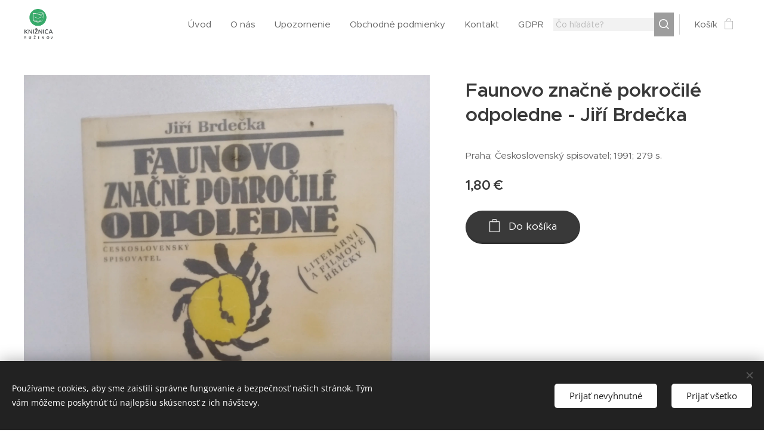

--- FILE ---
content_type: text/html; charset=UTF-8
request_url: https://antikvariatkr.kniznica-ruzinov.sk/p/faunovo-znacne-pokrocile-odpoledne/
body_size: 20375
content:
<!DOCTYPE html>
<html class="no-js" prefix="og: https://ogp.me/ns#" lang="sk">
<head><link rel="preconnect" href="https://duyn491kcolsw.cloudfront.net" crossorigin><link rel="preconnect" href="https://fonts.gstatic.com" crossorigin><meta charset="utf-8"><link rel="icon" href="https://duyn491kcolsw.cloudfront.net/files/2d/2di/2div3h.svg?ph=0b20d069e4" type="image/svg+xml" sizes="any"><link rel="icon" href="https://duyn491kcolsw.cloudfront.net/files/07/07f/07fzq8.svg?ph=0b20d069e4" type="image/svg+xml" sizes="16x16"><link rel="icon" href="https://duyn491kcolsw.cloudfront.net/files/1j/1j3/1j3767.ico?ph=0b20d069e4"><link rel="apple-touch-icon" href="https://duyn491kcolsw.cloudfront.net/files/1j/1j3/1j3767.ico?ph=0b20d069e4"><link rel="icon" href="https://duyn491kcolsw.cloudfront.net/files/1j/1j3/1j3767.ico?ph=0b20d069e4">
    <meta http-equiv="X-UA-Compatible" content="IE=edge">
    <title>Faunovo značně pokročilé odpoledne - Jiří Brdečka :: Antikvariát KNIŽNICE RUŽINOV</title>
    <meta name="viewport" content="width=device-width,initial-scale=1">
    <meta name="msapplication-tap-highlight" content="no">
    
    <link href="https://duyn491kcolsw.cloudfront.net/files/0r/0rk/0rklmm.css?ph=0b20d069e4" media="print" rel="stylesheet">
    <link href="https://duyn491kcolsw.cloudfront.net/files/2e/2e5/2e5qgh.css?ph=0b20d069e4" media="screen and (min-width:100000em)" rel="stylesheet" data-type="cq" disabled>
    <link rel="stylesheet" href="https://duyn491kcolsw.cloudfront.net/files/45/45b/45boco.css?ph=0b20d069e4"><link rel="stylesheet" href="https://duyn491kcolsw.cloudfront.net/files/4e/4er/4ersdq.css?ph=0b20d069e4" media="screen and (min-width:37.5em)"><link rel="stylesheet" href="https://duyn491kcolsw.cloudfront.net/files/2v/2vp/2vpyx8.css?ph=0b20d069e4" data-wnd_color_scheme_file=""><link rel="stylesheet" href="https://duyn491kcolsw.cloudfront.net/files/34/34q/34qmjb.css?ph=0b20d069e4" data-wnd_color_scheme_desktop_file="" media="screen and (min-width:37.5em)" disabled=""><link rel="stylesheet" href="https://duyn491kcolsw.cloudfront.net/files/3v/3vu/3vu1rn.css?ph=0b20d069e4" data-wnd_additive_color_file=""><link rel="stylesheet" href="https://duyn491kcolsw.cloudfront.net/files/4a/4ao/4ao7pp.css?ph=0b20d069e4" data-wnd_typography_file=""><link rel="stylesheet" href="https://duyn491kcolsw.cloudfront.net/files/1x/1xu/1xuc5m.css?ph=0b20d069e4" data-wnd_typography_desktop_file="" media="screen and (min-width:37.5em)" disabled=""><script>(()=>{let e=!1;const t=()=>{if(!e&&window.innerWidth>=600){for(let e=0,t=document.querySelectorAll('head > link[href*="css"][media="screen and (min-width:37.5em)"]');e<t.length;e++)t[e].removeAttribute("disabled");e=!0}};t(),window.addEventListener("resize",t),"container"in document.documentElement.style||fetch(document.querySelector('head > link[data-type="cq"]').getAttribute("href")).then((e=>{e.text().then((e=>{const t=document.createElement("style");document.head.appendChild(t),t.appendChild(document.createTextNode(e)),import("https://duyn491kcolsw.cloudfront.net/client/js.polyfill/container-query-polyfill.modern.js").then((()=>{let e=setInterval((function(){document.body&&(document.body.classList.add("cq-polyfill-loaded"),clearInterval(e))}),100)}))}))}))})()</script>
<link rel="preload stylesheet" href="https://duyn491kcolsw.cloudfront.net/files/2m/2m8/2m8msc.css?ph=0b20d069e4" as="style"><meta name="description" content=""><meta name="keywords" content=""><meta name="generator" content="Webnode 2"><meta name="apple-mobile-web-app-capable" content="no"><meta name="apple-mobile-web-app-status-bar-style" content="black"><meta name="format-detection" content="telephone=no">

<meta property="og:url" content="https://antikvariatkr.kniznica-ruzinov.sk/p/faunovo-znacne-pokrocile-odpoledne/"><meta property="og:title" content="Faunovo značně pokročilé odpoledne - Jiří Brdečka :: Antikvariát KNIŽNICE RUŽINOV"><meta property="og:type" content="article"><meta property="og:site_name" content="Antikvariát KNIŽNICE RUŽINOV"><meta property="og:image" content="https://0b20d069e4.clvaw-cdnwnd.com/706ed4db99502b76f987858a881abdb5/200001925-3a2e83a2e9/700/IMG_20220815_130716.jpg?ph=0b20d069e4"><meta name="robots" content="index,follow"><link rel="canonical" href="https://antikvariatkr.kniznica-ruzinov.sk/p/faunovo-znacne-pokrocile-odpoledne/"><script>window.checkAndChangeSvgColor=function(c){try{var a=document.getElementById(c);if(a){c=[["border","borderColor"],["outline","outlineColor"],["color","color"]];for(var h,b,d,f=[],e=0,m=c.length;e<m;e++)if(h=window.getComputedStyle(a)[c[e][1]].replace(/\s/g,"").match(/^rgb[a]?\(([0-9]{1,3}),([0-9]{1,3}),([0-9]{1,3})/i)){b="";for(var g=1;3>=g;g++)b+=("0"+parseInt(h[g],10).toString(16)).slice(-2);"0"===b.charAt(0)&&(d=parseInt(b.substr(0,2),16),d=Math.max(16,d),b=d.toString(16)+b.slice(-4));f.push(c[e][0]+"="+b)}if(f.length){var k=a.getAttribute("data-src"),l=k+(0>k.indexOf("?")?"?":"&")+f.join("&");a.src!=l&&(a.src=l,a.outerHTML=a.outerHTML)}}}catch(n){}};</script></head>
<body class="l wt-product ac-h ac-s ac-i ac-o ac-n l-narrow l-d-none b-btn-fr b-btn-s-m b-btn-dbb b-btn-bw-1 img-d-n img-t-u img-h-n line-solid b-e-frs lbox-l   wnd-s-b  wnd-fe   wnd-eshop"><noscript>
				<iframe
				 src="https://www.googletagmanager.com/ns.html?id=GTM-542MMSL"
				 height="0"
				 width="0"
				 style="display:none;visibility:hidden"
				 >
				 </iframe>
			</noscript>

<div class="wnd-page l-page cs-gray ac-388e3c ac-normal t-t-fs-s t-t-fw-l t-t-sp t-t-d-n t-s-fs-s t-s-fw-m t-s-sp-n t-s-d-n t-p-fs-s t-p-fw-m t-p-sp-n t-h-fs-m t-h-fw-l t-h-sp-n t-bq-fs-m t-bq-fw-m t-bq-sp-n t-bq-d-q t-btn-fw-l t-nav-fw-l t-pd-fw-s t-nav-tt-n">
    <div class="l-w t cf t-24">
        <div class="l-bg cf">
            <div class="s-bg-l">
                
                
            </div>
        </div>
        <header class="l-h cf">
            <div class="sw cf">
	<div class="sw-c cf"><section data-space="true" class="s s-hn s-hn-default wnd-mt-classic wnd-na-c logo-classic sc-w   wnd-w-wide wnd-nh-m hm-hidden  wnd-nav-sticky menu-default">
	<div class="s-w">
		<div class="s-o">

			<div class="s-bg">
                <div class="s-bg-l">
                    
                    
                </div>
			</div>

			<div class="h-w h-f wnd-fixed">

				<div class="n-l">
					<div class="s-c menu-nav">
						<div class="logo-block">
							<div class="b b-l logo logo-default logo-nb raleway logo-32 b-ls-m wnd-iar-1-1" id="wnd_LogoBlock_683878246" data-wnd_mvc_type="wnd.fe.LogoBlock">
	<div class="b-l-c logo-content">
		<a class="b-l-link logo-link" href="/home/">

			<div class="b-l-image logo-image">
				<div class="b-l-image-w logo-image-cell">
                    <picture><source type="image/webp" srcset="https://0b20d069e4.clvaw-cdnwnd.com/706ed4db99502b76f987858a881abdb5/200000001-41cf041cf1/450/logo%20Kniz%CC%8Cnica%20Ruz%CC%8Cinov.webp?ph=0b20d069e4 425w, https://0b20d069e4.clvaw-cdnwnd.com/706ed4db99502b76f987858a881abdb5/200000001-41cf041cf1/700/logo%20Kniz%CC%8Cnica%20Ruz%CC%8Cinov.webp?ph=0b20d069e4 661w, https://0b20d069e4.clvaw-cdnwnd.com/706ed4db99502b76f987858a881abdb5/200000001-41cf041cf1/logo%20Kniz%CC%8Cnica%20Ruz%CC%8Cinov.webp?ph=0b20d069e4 1437w" sizes="(min-width: 600px) 450px, (min-width: 360px) calc(100vw * 0.8), 100vw" ><img src="https://0b20d069e4.clvaw-cdnwnd.com/706ed4db99502b76f987858a881abdb5/200000000-c0d25c0d26/logo%20Kniz%CC%8Cnica%20Ruz%CC%8Cinov.png?ph=0b20d069e4" alt="" width="1437" height="1521" class="wnd-logo-img" ></picture>
				</div>
			</div>

			

			<div class="b-l-br logo-br"></div>

			<div class="b-l-text logo-text-wrapper">
				<div class="b-l-text-w logo-text">
					<span class="b-l-text-c logo-text-cell"></span>
				</div>
			</div>

		</a>
	</div>
</div>
						</div>

						<div id="menu-slider">
							<div id="menu-block">
								<nav id="menu"><div class="menu-font menu-wrapper">
	<a href="#" class="menu-close" rel="nofollow" title="Close Menu"></a>
	<ul role="menubar" aria-label="Menu" class="level-1">
		<li role="none" class="wnd-homepage">
			<a class="menu-item" role="menuitem" href="/home/"><span class="menu-item-text">Úvod</span></a>
			
		</li><li role="none">
			<a class="menu-item" role="menuitem" href="/o-nas/"><span class="menu-item-text">O nás</span></a>
			
		</li><li role="none">
			<a class="menu-item" role="menuitem" href="/informacie-o-knihach/"><span class="menu-item-text">Upozornenie</span></a>
			
		</li><li role="none">
			<a class="menu-item" role="menuitem" href="/terms-and-conditions/"><span class="menu-item-text">Obchodné podmienky</span></a>
			
		</li><li role="none">
			<a class="menu-item" role="menuitem" href="/kontakt/"><span class="menu-item-text">Kontakt</span></a>
			
		</li><li role="none">
			<a class="menu-item" role="menuitem" href="/privacy-policy/"><span class="menu-item-text">GDPR</span></a>
			
		</li>
	</ul>
	<span class="more-text">Viac</span>
</div></nav>
							</div>
						</div>

						<div class="cart-and-mobile">
							<div class="search">
    <div class="search-app"></div>
</div>
							<div class="cart cf">
	<div class="cart-content">
		<a href="/cart/">
			<div class="cart-content-link">
				<div class="cart-text"><span>Košík</span></div>
				<div class="cart-piece-count" data-count="0" data-wnd_cart_part="count">0</div>
				<div class="cart-piece-text" data-wnd_cart_part="text"></div>
				<div class="cart-price" data-wnd_cart_part="price">0,00 €</div>
			</div>
		</a>
	</div>
</div>

							<div id="menu-mobile">
								<a href="#" id="menu-submit"><span></span>Menu</a>
							</div>
						</div>

					</div>
				</div>

			</div>

		</div>
	</div>
</section></div>
</div>
        </header>
        <main class="l-m cf">
            <div class="sw cf">
	<div class="sw-c cf"><section class="s s-hm s-hm-hidden wnd-h-hidden cf sc-w   hn-default"></section><section data-space="true" class="s s-ed cf sc-w   wnd-w-wide wnd-s-normal wnd-h-auto">
	<div class="s-w cf">
		<div class="s-o s-fs cf">
			<div class="s-bg cf">
                <div class="s-bg-l">
                    
                    
                </div>
			</div>
			<div class="s-c s-fs cf">
				<div class="b-e b-e-d b b-s cf" data-wnd_product_item="200001908" data-wnd_product_data="{&quot;id&quot;:200001908,&quot;name&quot;:&quot;Faunovo zna\u010dn\u011b pokro\u010dil\u00e9 odpoledne - Ji\u0159\u00ed Brde\u010dka&quot;,&quot;image&quot;:[&quot;https:\/\/0b20d069e4.clvaw-cdnwnd.com\/706ed4db99502b76f987858a881abdb5\/200001925-3a2e83a2e9\/450\/IMG_20220815_130716.jpg?ph=0b20d069e4&quot;,&quot;https:\/\/0b20d069e4.clvaw-cdnwnd.com\/706ed4db99502b76f987858a881abdb5\/200001925-3a2e83a2e9\/IMG_20220815_130716.jpg?ph=0b20d069e4&quot;],&quot;detail_url&quot;:&quot;\/p\/faunovo-znacne-pokrocile-odpoledne\/&quot;,&quot;category&quot;:&quot;Beletria pre dospel\u00fdch&quot;,&quot;list_position&quot;:0,&quot;price&quot;:1.8,&quot;comparative_price&quot;:0,&quot;out_of_stock&quot;:false,&quot;availability&quot;:&quot;DO_NOT_SHOW&quot;,&quot;variants&quot;:[],&quot;variants_active&quot;:false}" data-wnd-price-info-template="&lt;span class=&quot;prd-price-info&quot;&gt;&lt;span class=&quot;prd-price-info-c&quot;&gt;{value}&lt;/span&gt;&lt;/span&gt;">
    <form class="cf" action="" method="post" data-wnd_sys_form="add-to-cart">

        <div class="b-e-d-head b-e-d-right">
            <h1 class="b-e-d-title cf"><span class="prd-title">
	<span class="prd-title-c">Faunovo značně pokročilé odpoledne - Jiří Brdečka</span>
</span></h1>
        </div>

        <div class="b-e-d-ribbons cf">
            <span class="prd-label prd-out-of-stock">
	<span class="prd-label-c prd-out-of-stock-c"></span>
</span>
            <span class="prd-label">
	<span class="prd-label-c"></span>
</span>
        </div>

        <div class="b-e-d-gal b-e-d-left">
            <div class="prd-gal cf" id="wnd_ProductGalleryBlock_964326698" data-slideshow="false">
	<div class="prd-gal-c cf">
		<ul class="prd-gal-list cf">
			<li class="prd-gal-photo wnd-orientation-portrait">
				<a class="prd-gal-link litebox" data-litebox-group="gallery" data-litebox-text="" href="https://0b20d069e4.clvaw-cdnwnd.com/706ed4db99502b76f987858a881abdb5/200001925-3a2e83a2e9/IMG_20220815_130716.jpg?ph=0b20d069e4" width="1436" height="1920">
					<div class="prd-gal-img cf">
						<div class="prd-gal-img-pos">
                            <picture><source type="image/webp" srcset="https://0b20d069e4.clvaw-cdnwnd.com/706ed4db99502b76f987858a881abdb5/200001926-c2a23c2a25/450/IMG_20220815_130716.webp?ph=0b20d069e4 337w, https://0b20d069e4.clvaw-cdnwnd.com/706ed4db99502b76f987858a881abdb5/200001926-c2a23c2a25/700/IMG_20220815_130716.webp?ph=0b20d069e4 524w, https://0b20d069e4.clvaw-cdnwnd.com/706ed4db99502b76f987858a881abdb5/200001926-c2a23c2a25/IMG_20220815_130716.webp?ph=0b20d069e4 1436w" sizes="(min-width: 768px) 60vw, 100vw" ><img src="https://0b20d069e4.clvaw-cdnwnd.com/706ed4db99502b76f987858a881abdb5/200001925-3a2e83a2e9/IMG_20220815_130716.jpg?ph=0b20d069e4" alt="" width="1436" height="1920" loading="lazy" ></picture>
						</div>
					</div>
					<div class="prd-gal-title cf"><span></span></div>
				</a>
			</li>
		</ul>
	</div>

	<div class="prd-gal-nav dots cf">
		<div class="prd-gal-nav-arrow-prev prd-gal-nav-arrow">
			<div class="prd-gal-nav-arrow-submit"></div>
		</div>

		<div class="prd-gal-nav-c dots-content cf"></div>

		<div class="prd-gal-nav-arrow-next prd-gal-nav-arrow">
			<div class="prd-gal-nav-arrow-submit"></div>
		</div>
	</div>

	
</div>
        </div>

        <div class="b-e-d-c b-e-d-right">
            <div class="b-text text prd-text">
	<div class="prd-text-c">Praha; Československý spisovatel; 1991; 279 s.</div>
</div>
            
            <div class="b-e-d-price cf">
                <span class="prd-price">
	<span class="prd-price-pref-text wnd-product-prefix-text"></span><span class="prd-price-pref"></span><span class="prd-price-c wnd-product-price">1,80</span><span class="prd-price-suf">&nbsp;€</span><span class="prd-price-suf-text wnd-product-suffix-text"></span>
</span>
                <span class="prd-price prd-price-com wnd-product-comparative-price-area wnd-empty" style="display:none">
	<span class="prd-price-pref"></span><span class="prd-price-c wnd-product-comparative-price-content">0,00</span><span class="prd-price-suf">&nbsp;€</span>
</span>
            </div>
            <div class="b-e-d-price b-e-d-price-info" data-wnd-identifier="wnd-price-info-container">
                
                
                
                
                
            </div>
            <div class="b-e-d-stock b-e-d-stock-info" data-wnd-identifier="wnd-stock-info-container">
                <span class="prd-stock-info" data-wnd-identifier="wnd-stock-info">
    <span class="wt-bold"></span>
</span>
            </div>

            <div class="b-e-d-submit cf">
                <div class="prd-crt b-btn b-btn-3 b-btn-atc b-btn-i-left b-btn-i-atc wnd-fixed cf">
                    <button class="b-btn-l b-btn-fixed" type="submit" name="send" value="wnd_ProductDetailFormBlock_370868849" disabled data-wnd_add_to_cart_button>
                        <span class="b-btn-t">Do košíka</span>
                        <span class="b-btn-a-l">
							<span class="loader"></span>
						</span>
                        <span class="b-btn-a-a">
							<span class="checked"></span>
							Pridané do košíka
						</span>
                        <span class="b-btn-ofs">Vypredané</span>
                    </button>
                </div>
            </div>
        </div>

        <input type="hidden" name="id" value="200001908">

    </form>
</div>
				<div class="ez cf wnd-no-cols">
	<div class="ez-c"><div class="b b-text cf">
	<div class="b-c b-text-c b-s b-s-t60 b-s-b60 b-cs cf"></div>
</div></div>
</div>
			</div>
		</div>
	</div>
</section></div>
</div>
        </main>
        <footer class="l-f cf">
            <div class="sw cf">
	<div class="sw-c cf"><section data-wn-border-element="s-f-border" class="s s-f s-f-edit sc-b   wnd-w-wide wnd-s-high wnd-h-auto">
	<div class="s-w">
		<div class="s-o">
			<div class="s-bg">
                <div class="s-bg-l">
                    
                    
                </div>
			</div>
			<div class="s-f-ez">
				<div class="s-c s-f-border">
					<div>
						<div class="ez cf">
	<div class="ez-c"><div class="cw cf">
	<div class="cw-c cf"><div class="c cf" style="width:16.36%;">
	<div class="c-c cf"><div class="b b-text cf">
	<div class="b-c b-text-c b-s b-s-t60 b-s-b60 b-cs cf"><h2><strong><font><font class="wnd-font-size-120">ANTIKVARIÁT </font><font class="wnd-font-size-70">KNIŽNICE RUŽINOV</font></font><br></strong></h2>


</div>
</div></div>
</div><div class="c cf" style="width:29.72%;">
	<div class="c-c cf"><div class="b b-text cf">
	<div class="b-c b-text-c b-s b-s-t60 b-s-b60 b-cs cf"><p><font><font class="wnd-font-size-110"><strong>Informácie</strong></font></font></p>

<p><a href="/privacy-policy/">Ochrana osobných údajov</a><br>
<a href="/terms-and-conditions/">Obchodné podmienky</a></p><p><a href="/privacy-policy/">GDPR</a></p><p><br></p>
</div>
</div></div>
</div><div class="c cf" style="width:20.92%;">
	<div class="c-c cf"><div class="b b-text cf">
	<div class="b-c b-text-c b-s b-s-t60 b-s-b60 b-cs cf"><p><font><font class="wnd-font-size-110"><strong>Obchod</strong></font></font></p>

<p><a href="/o-nas/">O nás</a><br>
<a href="/kontakt/">Kontaktujte nás</a></p>
</div>
</div></div>
</div><div class="c cf" style="width:33%;">
	<div class="c-c cf"><div class="b b-text cf">
	<div class="b-c b-text-c b-s b-s-t60 b-s-b60 b-cs cf"><p class="wnd-align-right">E-mail: <strong>antikvariatkr@kniznica-ruzinov.sk</strong><br>
Telefónne číslo:&nbsp;<strong>+421 911 011 984<br></strong></p>
</div>
</div></div>
</div></div>
</div></div>
</div>
					</div>
				</div>
			</div>
			<div class="s-c s-f-l-w">
				<div class="s-f-l b-s b-s-t0 b-s-b0">
					<div class="s-f-l-c s-f-l-c-first">
						<div class="s-f-sf">
                            <span class="sf b">
<span class="sf-content sf-c link">Vytvorené službou <a href="https://www.webnode.sk?utm_source=text&amp;utm_medium=footer&amp;utm_campaign=free4&amp;utm_content=wnd2" rel="nofollow noopener" target="_blank">Webnode</a></span>
</span>
                            <span class="sf-cbr link">
    <a href="#" rel="nofollow">Cookies </a>
</span>
                            
                            
                            
						</div>
					</div>
					<div class="s-f-l-c s-f-l-c-last">
						<div class="s-f-lang lang-select cf">
	
</div>
					</div>
                    <div class="s-f-l-c s-f-l-c-currency">
                        <div class="s-f-ccy ccy-select cf">
	
</div>
                    </div>
				</div>
			</div>
		</div>
	</div>
	<div class="s-f-bg-stripe"></div>
</section></div>
</div>
        </footer>
    </div>
    
</div>
<section class="cb cb-dark" id="cookiebar" style="display:none;" id="cookiebar" style="display:none;">
	<div class="cb-bar cb-scrollable">
		<div class="cb-bar-c">
			<div class="cb-bar-text">Používame cookies, aby sme zaistili správne fungovanie a bezpečnosť našich stránok. Tým vám môžeme poskytnúť tú najlepšiu skúsenosť z ich návštevy.</div>
			<div class="cb-bar-buttons">
				<button class="cb-button cb-close-basic" data-action="accept-necessary">
					<span class="cb-button-content">Prijať nevyhnutné</span>
				</button>
				<button class="cb-button cb-close-basic" data-action="accept-all">
					<span class="cb-button-content">Prijať všetko</span>
				</button>
				
			</div>
		</div>
        <div class="cb-close cb-close-basic" data-action="accept-necessary"></div>
	</div>

	<div class="cb-popup cb-light close">
		<div class="cb-popup-c">
			<div class="cb-popup-head">
				<h3 class="cb-popup-title">Pokročilé nastavenia</h3>
				<p class="cb-popup-text">Tu môžete upraviť svoje preferencie ohľadom cookies. Nasledujúce kategórie môžete povoliť či zakázať a svoj výber uložiť.</p>
			</div>
			<div class="cb-popup-options cb-scrollable">
				<div class="cb-option">
					<input class="cb-option-input" type="checkbox" id="necessary" name="necessary" readonly="readonly" disabled="disabled" checked="checked">
                    <div class="cb-option-checkbox"></div>
                    <label class="cb-option-label" for="necessary">Nevyhnutné krátkodobé cookies</label>
					<div class="cb-option-text">Bez nevyhnutných cookies sa neobíde správne a bezpečné fungovanie našich stránok a registračný proces na nich.</div>
				</div><div class="cb-option">
					<input class="cb-option-input" type="checkbox" id="functional" name="functional">
                    <div class="cb-option-checkbox"></div>
                    <label class="cb-option-label" for="functional">Funkčné cookies</label>
					<div class="cb-option-text">Funkčné cookies ukladajú vaše preferencie a prispôsobia podľa nich naše stránky.</div>
				</div><div class="cb-option">
					<input class="cb-option-input" type="checkbox" id="performance" name="performance">
                    <div class="cb-option-checkbox"></div>
                    <label class="cb-option-label" for="performance">Výkonnostné cookies</label>
					<div class="cb-option-text">Výkonnostné cookies monitorujú výkon našich stránok.</div>
				</div><div class="cb-option">
					<input class="cb-option-input" type="checkbox" id="marketing" name="marketing">
                    <div class="cb-option-checkbox"></div>
                    <label class="cb-option-label" for="marketing">Marketingové cookies</label>
					<div class="cb-option-text">Vďaka marketingovým cookies môžeme merať a analyzovať výkon nášho webu.</div>
				</div>
			</div>
			<div class="cb-popup-footer">
				<button class="cb-button cb-save-popup" data-action="advanced-save">
					<span class="cb-button-content">Uložiť</span>
				</button>
			</div>
			<div class="cb-close cb-close-popup" data-action="close"></div>
		</div>
	</div>
</section>

<script src="https://duyn491kcolsw.cloudfront.net/files/3n/3no/3nov38.js?ph=0b20d069e4" crossorigin="anonymous" type="module"></script><script>document.querySelector(".wnd-fe")&&[...document.querySelectorAll(".c")].forEach((e=>{const t=e.querySelector(".b-text:only-child");t&&""===t.querySelector(".b-text-c").innerText&&e.classList.add("column-empty")}))</script>


<script src="https://duyn491kcolsw.cloudfront.net/client.fe/js.compiled/lang.sk.2097.js?ph=0b20d069e4" crossorigin="anonymous"></script><script src="https://duyn491kcolsw.cloudfront.net/client.fe/js.compiled/compiled.multi.2-2203.js?ph=0b20d069e4" crossorigin="anonymous"></script><script>var wnd = wnd || {};wnd.$data = {"image_content_items":{"wnd_ThumbnailBlock_1":{"id":"wnd_ThumbnailBlock_1","type":"wnd.pc.ThumbnailBlock"},"wnd_HeaderSection_header_main_338606306":{"id":"wnd_HeaderSection_header_main_338606306","type":"wnd.pc.HeaderSection"},"wnd_ImageBlock_386666593":{"id":"wnd_ImageBlock_386666593","type":"wnd.pc.ImageBlock"},"wnd_Section_eshop_product_detail_832038420":{"id":"wnd_Section_eshop_product_detail_832038420","type":"wnd.pc.Section"},"wnd_ProductGalleryBlock_964326698":{"id":"wnd_ProductGalleryBlock_964326698","type":"wnd.pc.ProductGalleryBlock"},"wnd_ProductPhotoImageBlock_122132265":{"id":"wnd_ProductPhotoImageBlock_122132265","type":"wnd.pc.ProductPhotoImageBlock"},"wnd_LogoBlock_683878246":{"id":"wnd_LogoBlock_683878246","type":"wnd.pc.LogoBlock"},"wnd_FooterSection_footer_297345129":{"id":"wnd_FooterSection_footer_297345129","type":"wnd.pc.FooterSection"}},"svg_content_items":{"wnd_ImageBlock_386666593":{"id":"wnd_ImageBlock_386666593","type":"wnd.pc.ImageBlock"},"wnd_LogoBlock_683878246":{"id":"wnd_LogoBlock_683878246","type":"wnd.pc.LogoBlock"}},"content_items":[],"eshopSettings":{"ESHOP_SETTINGS_DISPLAY_PRICE_WITHOUT_VAT":false,"ESHOP_SETTINGS_DISPLAY_ADDITIONAL_VAT":false,"ESHOP_SETTINGS_DISPLAY_SHIPPING_COST":false},"project_info":{"isMultilanguage":false,"isMulticurrency":false,"eshop_tax_enabled":"0","country_code":"sk","contact_state":null,"eshop_tax_type":"VAT","eshop_discounts":true,"graphQLURL":"https:\/\/antikvariatkr.kniznica-ruzinov.sk\/servers\/graphql\/","iubendaSettings":{"cookieBarCode":"","cookiePolicyCode":"","privacyPolicyCode":"","termsAndConditionsCode":""}}};</script><script>wnd.$system = {"fileSystemType":"aws_s3","localFilesPath":"https:\/\/antikvariatkr.kniznica-ruzinov.sk\/_files\/","awsS3FilesPath":"https:\/\/0b20d069e4.clvaw-cdnwnd.com\/706ed4db99502b76f987858a881abdb5\/","staticFiles":"https:\/\/duyn491kcolsw.cloudfront.net\/files","isCms":false,"staticCDNServers":["https:\/\/duyn491kcolsw.cloudfront.net\/"],"fileUploadAllowExtension":["jpg","jpeg","jfif","png","gif","bmp","ico","svg","webp","tiff","pdf","doc","docx","ppt","pptx","pps","ppsx","odt","xls","xlsx","txt","rtf","mp3","wma","wav","ogg","amr","flac","m4a","3gp","avi","wmv","mov","mpg","mkv","mp4","mpeg","m4v","swf","gpx","stl","csv","xml","txt","dxf","dwg","iges","igs","step","stp"],"maxUserFormFileLimit":4194304,"frontendLanguage":"sk","backendLanguage":"sk","frontendLanguageId":"1","page":{"id":50000003,"identifier":"p","template":{"id":200000211,"styles":{"typography":"t-24_new","scheme":"cs-gray","additiveColor":"ac-388e3c ac-normal","acHeadings":true,"acSubheadings":true,"acIcons":true,"acOthers":true,"acMenu":true,"imageStyle":"img-d-n","imageHover":"img-h-n","imageTitle":"img-t-u","buttonStyle":"b-btn-fr","buttonSize":"b-btn-s-m","buttonDecoration":"b-btn-dbb","buttonBorders":"b-btn-bw-1","lineStyle":"line-solid","eshopGridItemStyle":"b-e-frs","formStyle":"rounded","menuType":"wnd-mt-classic","menuStyle":"menu-default","lightboxStyle":"lbox-l","columnSpaces":"","sectionWidth":"wnd-w-wider","sectionSpace":"wnd-s-normal","layoutType":"l-narrow","layoutDecoration":"l-d-none","background":{"default":null},"backgroundSettings":{"default":""},"buttonWeight":"t-btn-fw-l","productWeight":"t-pd-fw-s","menuWeight":"t-nav-fw-l","headerType":"default","searchStyle":"wnd-s-b","headerBarStyle":"","typoTitleSizes":"t-t-fs-s","typoTitleWeights":"t-t-fw-l","typoTitleSpacings":"t-t-sp","typoTitleDecorations":"t-t-d-n","typoHeadingSizes":"t-h-fs-m","typoHeadingWeights":"t-h-fw-l","typoHeadingSpacings":"t-h-sp-n","typoSubtitleSizes":"t-s-fs-s","typoSubtitleWeights":"t-s-fw-m","typoSubtitleSpacings":"t-s-sp-n","typoSubtitleDecorations":"t-s-d-n","typoParagraphSizes":"t-p-fs-s","typoParagraphWeights":"t-p-fw-m","typoParagraphSpacings":"t-p-sp-n","typoBlockquoteSizes":"t-bq-fs-m","typoBlockquoteWeights":"t-bq-fw-m","typoBlockquoteSpacings":"t-bq-sp-n","typoBlockquoteDecorations":"t-bq-d-q","menuTextTransform":"t-nav-tt-n"}},"layout":"product_detail","name":"Faunovo zna\u010dn\u011b pokro\u010dil\u00e9 odpoledne - Ji\u0159\u00ed Brde\u010dka","html_title":null,"language":"sk","langId":1,"isHomepage":false,"meta_description":null,"meta_keywords":null,"header_code":null,"footer_code":null,"styles":null,"countFormsEntries":[]},"listingsPrefix":"\/l\/","productPrefix":"\/p\/","cartPrefix":"\/cart\/","checkoutPrefix":"\/checkout\/","searchPrefix":"\/search\/","isCheckout":false,"isEshop":true,"hasBlog":false,"isProductDetail":true,"isListingDetail":false,"listing_page":[],"hasEshopAnalytics":false,"gTagId":null,"gAdsId":null,"format":{"be":{"DATE_TIME":{"mask":"%d.%m.%Y %H:%M","regexp":"^(((0?[1-9]|[1,2][0-9]|3[0,1])\\.(0?[1-9]|1[0-2])\\.[0-9]{1,4})(( [0-1][0-9]| 2[0-3]):[0-5][0-9])?|(([0-9]{4}(0[1-9]|1[0-2])(0[1-9]|[1,2][0-9]|3[0,1])(0[0-9]|1[0-9]|2[0-3])[0-5][0-9][0-5][0-9])))?$"},"DATE":{"mask":"%d.%m.%Y","regexp":"^((0?[1-9]|[1,2][0-9]|3[0,1])\\.(0?[1-9]|1[0-2])\\.[0-9]{1,4})$"},"CURRENCY":{"mask":{"point":",","thousands":" ","decimals":2,"mask":"%s","zerofill":true}}},"fe":{"DATE_TIME":{"mask":"%d.%m.%Y %H:%M","regexp":"^(((0?[1-9]|[1,2][0-9]|3[0,1])\\.(0?[1-9]|1[0-2])\\.[0-9]{1,4})(( [0-1][0-9]| 2[0-3]):[0-5][0-9])?|(([0-9]{4}(0[1-9]|1[0-2])(0[1-9]|[1,2][0-9]|3[0,1])(0[0-9]|1[0-9]|2[0-3])[0-5][0-9][0-5][0-9])))?$"},"DATE":{"mask":"%d.%m.%Y","regexp":"^((0?[1-9]|[1,2][0-9]|3[0,1])\\.(0?[1-9]|1[0-2])\\.[0-9]{1,4})$"},"CURRENCY":{"mask":{"point":",","thousands":" ","decimals":2,"mask":"%s","zerofill":true}}}},"e_product":{"id":200496239,"workingId":200001908,"name":"Faunovo zna\u010dn\u011b pokro\u010dil\u00e9 odpoledne - Ji\u0159\u00ed Brde\u010dka","identifier":"faunovo-znacne-pokrocile-odpoledne","meta_description":null,"meta_keywords":null,"html_title":null,"styles":null,"content_items":{"wnd_PerexBlock_1":{"type":"wnd.pc.PerexBlock","id":"wnd_PerexBlock_1","context":"page","text":""},"wnd_ThumbnailBlock_1":{"type":"wnd.pc.ThumbnailBlock","id":"wnd_ThumbnailBlock_1","context":"page","style":{"background":{"default":{"default":"wnd-background-image"}},"backgroundSettings":{"default":{"default":{"id":200001925,"src":"200001925-3a2e83a2e9\/IMG_20220815_130716.jpg","dataType":"filesystem_files","width":"1436","height":"1920","mediaType":"myImages","mime":"image\/jpeg","alternatives":{"image\/webp":{"id":200001926,"src":"200001926-c2a23c2a25\/IMG_20220815_130716.webp","dataType":"filesystem_files","width":"1436","height":"1920","mime":"image\/webp"}}}}}},"refs":{"filesystem_files":[{"filesystem_files.id":200001925}]}},"wnd_HeaderSection_header_main_338606306":{"type":"wnd.pc.HeaderSection","contentIdentifier":"header_main","id":"wnd_HeaderSection_header_main_338606306","context":"page","content":{"default":[],"editzone":["wnd_EditZone_70748195"],"no_claim":[],"one_claim":["wnd_StyledInlineTextBlock_672143168"],"one_claim_button":["wnd_StyledInlineTextBlock_672143168","wnd_ButtonBlock_504949188"],"one_claim_box":["wnd_StyledInlineTextBlock_672143168"],"one_claim_button_box":["wnd_StyledInlineTextBlock_672143168","wnd_ButtonBlock_504949188"],"button":["wnd_ButtonBlock_504949188"],"button_box":["wnd_ButtonBlock_504949188"],"two_claims":["wnd_StyledInlineTextBlock_672143168","wnd_StyledInlineTextBlock_200659134"],"two_claims_button":["wnd_StyledInlineTextBlock_672143168","wnd_StyledInlineTextBlock_200659134","wnd_ButtonBlock_504949188"],"two_claims_box":["wnd_StyledInlineTextBlock_672143168","wnd_StyledInlineTextBlock_200659134"],"two_claims_button_box":["wnd_StyledInlineTextBlock_672143168","wnd_StyledInlineTextBlock_200659134","wnd_ButtonBlock_504949188"],"three_claims":["wnd_StyledInlineTextBlock_672143168","wnd_StyledInlineTextBlock_200659134","wnd_StyledInlineTextBlock_155029440"],"three_claims_button":["wnd_StyledInlineTextBlock_672143168","wnd_StyledInlineTextBlock_200659134","wnd_StyledInlineTextBlock_155029440","wnd_ButtonBlock_504949188"],"three_claims_box":["wnd_StyledInlineTextBlock_672143168","wnd_StyledInlineTextBlock_200659134","wnd_StyledInlineTextBlock_155029440"],"three_claims_button_box":["wnd_StyledInlineTextBlock_672143168","wnd_StyledInlineTextBlock_200659134","wnd_StyledInlineTextBlock_155029440","wnd_ButtonBlock_504949188"]},"contentMap":{"wnd.pc.EditZone":{"header-content":"wnd_EditZone_70748195"},"wnd.pc.StyledInlineTextBlock":{"big-claim":"wnd_StyledInlineTextBlock_672143168","small-claim":"wnd_StyledInlineTextBlock_200659134","quote-claim":"wnd_StyledInlineTextBlock_155029440"},"wnd.pc.ButtonBlock":{"header-main-button":"wnd_ButtonBlock_504949188"}},"style":{"sectionColor":{"default":"sc-w"},"sectionWidth":{"default":"wnd-w-wide"},"sectionSpace":{"default":"wnd-s-normal"},"sectionHeight":{"default":"wnd-h-70"},"sectionPosition":{"default":"wnd-p-cc"}},"variant":{"default":"default"}},"wnd_EditZone_70748195":{"type":"wnd.pc.EditZone","id":"wnd_EditZone_70748195","context":"page","content":["wnd_ContentZoneColWrapper_813271312"]},"wnd_ContentZoneColWrapper_813271312":{"type":"wnd.pc.ContentZoneColWrapper","id":"wnd_ContentZoneColWrapper_813271312","context":"page","content":["wnd_ContentZoneCol_331614084","wnd_ContentZoneCol_184227197"],"widthPercentage":0.081},"wnd_ContentZoneCol_331614084":{"type":"wnd.pc.ContentZoneCol","id":"wnd_ContentZoneCol_331614084","context":"page","content":["wnd_ImageBlock_386666593"],"style":{"width":48.461}},"wnd_ImageBlock_386666593":{"type":"wnd.pc.ImageBlock","id":"wnd_ImageBlock_386666593","context":"page","variant":"default","description":"","link":"","style":{"paddingBottom":69.11,"margin":{"left":0,"right":0},"float":"","clear":"none","width":50},"shape":"img-s-n","image":{"id":"2z4jf3","dataType":"static_server","style":{"left":0,"top":0,"width":100,"height":100,"position":"absolute"},"ratio":{"horizontal":2,"vertical":2},"size":{"width":900,"height":622},"src":"\/2z\/2z4\/2z4jf3.jpg","mime":"image\/jpeg","alternatives":[]}},"wnd_ContentZoneCol_184227197":{"type":"wnd.pc.ContentZoneCol","id":"wnd_ContentZoneCol_184227197","context":"page","content":["wnd_TextBlock_96563784","wnd_ButtonBlock_176244254"],"style":{"width":51.539}},"wnd_TextBlock_96563784":{"type":"wnd.pc.TextBlock","id":"wnd_TextBlock_96563784","context":"page","code":"\u003Ch1\u003E\u003Cstrong\u003ED\u00f4le\u017eit\u00fd nadpis\u003C\/strong\u003E\u003C\/h1\u003E\n\n\u003Ch3\u003ESem vlo\u017e\u00edte v\u00e1\u0161 podnadpis\u003C\/h3\u003E\n\n\u003Cp\u003EV\u00e1\u0161 text za\u010d\u00edna pr\u00e1ve tu. Kliknite sem a m\u00f4\u017eete za\u010da\u0165 p\u00edsa\u0165.\u0026nbsp;Labore et dolore magnam aliquam quaerat voluptatem ut enim ad minima veniam quis nostrum exercitationem ullam corporis suscipit laboriosam nisi ut aliquid ex ea commodi consequatur quis autem vel eum iure reprehenderit qui in ea.\u003C\/p\u003E\n"},"wnd_ButtonBlock_176244254":{"type":"wnd.pc.ButtonBlock","id":"wnd_ButtonBlock_176244254","context":"page","code":"Kontaktujte n\u00e1s","link":"\/","open_in_new_window":0,"style":{"class":"","cssClasses":{"color":"b-btn-3","align":"wnd-align-left"}}},"wnd_StyledInlineTextBlock_672143168":{"type":"wnd.pc.StyledInlineTextBlock","id":"wnd_StyledInlineTextBlock_672143168","context":"page","code":"\u003Cstrong\u003ED\u00f4le\u017eit\u00fd nadpis\u003C\/strong\u003E","style":{"class":"","cssClasses":{"color":"claim-default claim-nb","fontSize":"","fontFamily":"fira-sans","size":"claim-72"}}},"wnd_StyledInlineTextBlock_200659134":{"type":"wnd.pc.StyledInlineTextBlock","id":"wnd_StyledInlineTextBlock_200659134","context":"page","code":"Sem vlo\u017ete podnadpis","style":{"class":"","cssClasses":{"color":"claim-beside claim-nb","fontSize":"","fontFamily":"pt-serif","size":"claim-26"}}},"wnd_StyledInlineTextBlock_155029440":{"type":"wnd.pc.StyledInlineTextBlock","id":"wnd_StyledInlineTextBlock_155029440","context":"page","code":"\u003Cem\u003E\u201dTu nap\u00ed\u0161te slogan\u201c\u003C\/em\u003E","style":{"class":"","cssClasses":{"color":"claim-default claim-nb","fontSize":"","fontFamily":"cormorant","size":"claim-46"}}},"wnd_ButtonBlock_504949188":{"type":"wnd.pc.ButtonBlock","id":"wnd_ButtonBlock_504949188","context":"page","code":"Kliknite tu","link":"","open_in_new_window":0,"style":{"class":"","cssClasses":{"color":"b-btn-3"}}},"wnd_Section_eshop_product_detail_832038420":{"type":"wnd.pc.Section","contentIdentifier":"eshop_product_detail","id":"wnd_Section_eshop_product_detail_832038420","context":"page","content":{"default":["wnd_EditZone_517537538","wnd_ProductDetailFormBlock_370868849"],"default_box":["wnd_EditZone_517537538","wnd_ProductDetailFormBlock_370868849"]},"contentMap":{"wnd.pc.EditZone":{"master-01":"wnd_EditZone_517537538"},"wnd.pc.ProductDetailFormBlock":{"product-01":"wnd_ProductDetailFormBlock_370868849"}},"style":{"sectionColor":{"default":"sc-w"},"sectionWidth":{"default":"wnd-w-wide"},"sectionSpace":{"default":"wnd-s-normal"},"sectionHeight":{"default":"wnd-h-auto"},"sectionPosition":{"default":"wnd-p-cc"}},"variant":{"default":"default"}},"wnd_ProductDetailFormBlock_370868849":{"type":"wnd.pc.ProductDetailFormBlock","id":"wnd_ProductDetailFormBlock_370868849","context":"page","contentMap":{"wnd.pc.ProductSubmitBlock":{"submit":"wnd_ProductSubmitBlock_138141068"},"wnd.pc.ProductTitleBlock":{"name":"wnd_ProductTitleBlock_834570421"},"wnd.pc.ProductDescriptionBlock":{"description":"wnd_ProductDescriptionBlock_531227675"},"wnd.pc.ProductPriceBlock":{"price":"wnd_ProductPriceBlock_837712325"},"wnd.pc.ProductComparativePriceBlock":{"comparative-price":"wnd_ProductComparativePriceBlock_479503177"},"wnd.pc.ProductRibbonBlock":{"ribbon":"wnd_ProductRibbonBlock_941858898"},"wnd.pc.ProductOutOfStockBlock":{"out-of-stock":"wnd_ProductOutOfStockBlock_735503990"},"wnd.pc.ProductGalleryBlock":{"productgallery":"wnd_ProductGalleryBlock_964326698"},"wnd.pc.ProductVariantsBlock":{"variants":"wnd_ProductVariantsBlock_551049236"}},"action":{"type":"message","message":"","target":""},"email":"","content":{"default":["wnd_ProductSubmitBlock_138141068","wnd_ProductTitleBlock_834570421","wnd_ProductDescriptionBlock_531227675","wnd_ProductPriceBlock_837712325","wnd_ProductComparativePriceBlock_479503177","wnd_ProductRibbonBlock_941858898","wnd_ProductOutOfStockBlock_735503990","wnd_ProductGalleryBlock_964326698","wnd_ProductVariantsBlock_551049236"],"rounded":["wnd_ProductSubmitBlock_138141068","wnd_ProductTitleBlock_834570421","wnd_ProductDescriptionBlock_531227675","wnd_ProductPriceBlock_837712325","wnd_ProductComparativePriceBlock_479503177","wnd_ProductRibbonBlock_941858898","wnd_ProductOutOfStockBlock_735503990","wnd_ProductGalleryBlock_964326698","wnd_ProductVariantsBlock_551049236"],"space":["wnd_ProductSubmitBlock_138141068","wnd_ProductTitleBlock_834570421","wnd_ProductDescriptionBlock_531227675","wnd_ProductPriceBlock_837712325","wnd_ProductComparativePriceBlock_479503177","wnd_ProductRibbonBlock_941858898","wnd_ProductOutOfStockBlock_735503990","wnd_ProductGalleryBlock_964326698","wnd_ProductVariantsBlock_551049236"],"light":["wnd_ProductSubmitBlock_138141068","wnd_ProductTitleBlock_834570421","wnd_ProductDescriptionBlock_531227675","wnd_ProductPriceBlock_837712325","wnd_ProductComparativePriceBlock_479503177","wnd_ProductRibbonBlock_941858898","wnd_ProductOutOfStockBlock_735503990","wnd_ProductGalleryBlock_964326698","wnd_ProductVariantsBlock_551049236"]}},"wnd_ProductSubmitBlock_138141068":{"type":"wnd.pc.ProductSubmitBlock","id":"wnd_ProductSubmitBlock_138141068","context":"page","style":{"class":""},"code":"PRIDA\u0164 DO KO\u0160\u00cdKA"},"wnd_ProductTitleBlock_834570421":{"type":"wnd.pc.ProductTitleBlock","id":"wnd_ProductTitleBlock_834570421","context":"page","refDataType":"e_product","refDataKey":"e_product.name"},"wnd_ProductDescriptionBlock_531227675":{"type":"wnd.pc.ProductDescriptionBlock","id":"wnd_ProductDescriptionBlock_531227675","context":"page","refDataType":"e_product","refDataKey":"e_product.description"},"wnd_ProductPriceBlock_837712325":{"type":"wnd.pc.ProductPriceBlock","id":"wnd_ProductPriceBlock_837712325","context":"page","refDataType":"e_product","refDataKey":"e_product.price"},"wnd_ProductComparativePriceBlock_479503177":{"type":"wnd.pc.ProductComparativePriceBlock","id":"wnd_ProductComparativePriceBlock_479503177","context":"page","refDataType":"e_product","refDataKey":"e_product.sale_price"},"wnd_ProductRibbonBlock_941858898":{"type":"wnd.pc.ProductRibbonBlock","id":"wnd_ProductRibbonBlock_941858898","context":"page","refDataType":"e_product","refDataKey":"e_product.ribbon"},"wnd_ProductOutOfStockBlock_735503990":{"type":"wnd.pc.ProductOutOfStockBlock","id":"wnd_ProductOutOfStockBlock_735503990","context":"page","refDataType":"e_product","refDataKey":"e_product.out_of_stock"},"wnd_ProductGalleryBlock_964326698":{"type":"wnd.pc.ProductGalleryBlock","id":"wnd_ProductGalleryBlock_964326698","context":"page","content":["wnd_ProductPhotoImageBlock_122132265"],"variant":"default","limit":20},"wnd_ProductVariantsBlock_551049236":{"type":"wnd.pc.ProductVariantsBlock","id":"wnd_ProductVariantsBlock_551049236","context":"page","content":[]},"wnd_ProductPhotoImageBlock_122132265":{"type":"wnd.pc.ProductPhotoImageBlock","id":"wnd_ProductPhotoImageBlock_122132265","context":"page","description":"","image":{"id":200001925,"src":"200001925-3a2e83a2e9\/IMG_20220815_130716.jpg","dataType":"filesystem_files","width":"1436","height":"1920","mime":"image\/jpeg","alternatives":{"image\/webp":{"id":200001926,"src":"200001926-c2a23c2a25\/IMG_20220815_130716.webp","dataType":"filesystem_files","width":"1436","height":"1920","mime":"image\/webp"}}},"refs":{"filesystem_files":[{"filesystem_files.id":200001925}]}}},"localised_content_items":{"wnd_SectionWrapper_1_main":{"type":"wnd.pc.SectionWrapper","id":"wnd_SectionWrapper_1_main","context":"localised","content":["wnd_HeaderSection_header_main_338606306","wnd_Section_eshop_product_detail_832038420"]},"wnd_EditZone_517537538":{"type":"wnd.pc.EditZone","id":"wnd_EditZone_517537538","context":"localised","content":["wnd_TextBlock_485975967"]},"wnd_TextBlock_485975967":{"type":"wnd.pc.TextBlock","id":"wnd_TextBlock_485975967","context":"localised","code":""}}},"listing_item":null,"feReleasedFeatures":{"dualCurrency":false,"HeurekaSatisfactionSurvey":true,"productAvailability":true},"labels":{"dualCurrency.fixedRate":"","invoicesGenerator.W2EshopInvoice.alreadyPayed":"Nepla\u0165te! - Uhraden\u00e9","invoicesGenerator.W2EshopInvoice.amount":"Mno\u017estvo:","invoicesGenerator.W2EshopInvoice.contactInfo":"Kontaktn\u00e9 inform\u00e1cie:","invoicesGenerator.W2EshopInvoice.couponCode":"K\u00f3d kup\u00f3nu:","invoicesGenerator.W2EshopInvoice.customer":"Z\u00e1kazn\u00edk:","invoicesGenerator.W2EshopInvoice.dateOfIssue":"D\u00e1tum vystavenia:","invoicesGenerator.W2EshopInvoice.dateOfTaxableSupply":"D\u00e1tum uskuto\u010dnenia plnenia","invoicesGenerator.W2EshopInvoice.dic":"I\u010c DPH:","invoicesGenerator.W2EshopInvoice.discount":"Z\u013eava","invoicesGenerator.W2EshopInvoice.dueDate":"D\u00e1tum splatnosti:","invoicesGenerator.W2EshopInvoice.email":"E-mail:","invoicesGenerator.W2EshopInvoice.filenamePrefix":"Fakt\u00fara-","invoicesGenerator.W2EshopInvoice.fiscalCode":"Da\u0148ov\u00fd k\u00f3d:","invoicesGenerator.W2EshopInvoice.freeShipping":"Doprava zdarma","invoicesGenerator.W2EshopInvoice.ic":"I\u010cO:","invoicesGenerator.W2EshopInvoice.invoiceNo":"\u010c\u00edslo fakt\u00fary","invoicesGenerator.W2EshopInvoice.invoiceNoTaxed":"Fakt\u00fara - Da\u0148ov\u00fd doklad \u010d\u00edslo","invoicesGenerator.W2EshopInvoice.notVatPayers":"Nie som platite\u013e DPH","invoicesGenerator.W2EshopInvoice.orderNo":"\u010c\u00edslo objedn\u00e1vky:","invoicesGenerator.W2EshopInvoice.paymentPrice":"Cena platobnej met\u00f3dy:","invoicesGenerator.W2EshopInvoice.pec":"PEC:","invoicesGenerator.W2EshopInvoice.phone":"Telef\u00f3n:","invoicesGenerator.W2EshopInvoice.priceExTax":"Cena bez dane:","invoicesGenerator.W2EshopInvoice.priceIncludingTax":"Cena vr\u00e1tane dane:","invoicesGenerator.W2EshopInvoice.product":"Produkt:","invoicesGenerator.W2EshopInvoice.productNr":"\u010c\u00edslo produktu:","invoicesGenerator.W2EshopInvoice.recipientCode":"K\u00f3d pr\u00edjemcu:","invoicesGenerator.W2EshopInvoice.shippingAddress":"Doru\u010dovacia adresa:","invoicesGenerator.W2EshopInvoice.shippingPrice":"Cena dopravy:","invoicesGenerator.W2EshopInvoice.subtotal":"Medzis\u00fa\u010det:","invoicesGenerator.W2EshopInvoice.sum":"Celkov\u00e1 cena:","invoicesGenerator.W2EshopInvoice.supplier":"Dod\u00e1vate\u013e","invoicesGenerator.W2EshopInvoice.tax":"Da\u0148:","invoicesGenerator.W2EshopInvoice.total":"Celkom:","invoicesGenerator.W2EshopInvoice.web":"Web:","wnd.errorBandwidthStorage.description":"Ospravedl\u0148ujeme sa za pr\u00edpadn\u00e9 komplik\u00e1cie. Ak ste majite\u013eom t\u00fdchto str\u00e1nok a chcete ich znovu sprev\u00e1dzkova\u0165, prihl\u00e1ste sa pros\u00edm do svojho \u00fa\u010dtu.","wnd.errorBandwidthStorage.heading":"Tento web je do\u010dasne nedostupn\u00fd (alebo vo v\u00fdstavbe)","wnd.es.CheckoutShippingService.correiosDeliveryWithSpecialConditions":"CEP de destino est\u00e1 sujeito a condi\u00e7\u00f5es especiais de entrega pela ECT e ser\u00e1 realizada com o acr\u00e9scimo de at\u00e9 7 (sete) dias \u00fateis ao prazo regular.","wnd.es.CheckoutShippingService.correiosWithoutHomeDelivery":"CEP de destino est\u00e1 temporariamente sem entrega domiciliar. A entrega ser\u00e1 efetuada na ag\u00eancia indicada no Aviso de Chegada que ser\u00e1 entregue no endere\u00e7o do destinat\u00e1rio","wnd.es.ProductEdit.unit.cm":"cm","wnd.es.ProductEdit.unit.floz":"fl oz","wnd.es.ProductEdit.unit.ft":"ft","wnd.es.ProductEdit.unit.ft2":"ft\u00b2","wnd.es.ProductEdit.unit.g":"g","wnd.es.ProductEdit.unit.gal":"gal","wnd.es.ProductEdit.unit.in":"in","wnd.es.ProductEdit.unit.inventoryQuantity":"ks","wnd.es.ProductEdit.unit.inventorySize":"cm","wnd.es.ProductEdit.unit.inventorySize.cm":"cm","wnd.es.ProductEdit.unit.inventorySize.inch":"inch","wnd.es.ProductEdit.unit.inventoryWeight":"kg","wnd.es.ProductEdit.unit.inventoryWeight.kg":"kg","wnd.es.ProductEdit.unit.inventoryWeight.lb":"lb","wnd.es.ProductEdit.unit.l":"l","wnd.es.ProductEdit.unit.m":"m","wnd.es.ProductEdit.unit.m2":"m\u00b2","wnd.es.ProductEdit.unit.m3":"m\u00b3","wnd.es.ProductEdit.unit.mg":"mg","wnd.es.ProductEdit.unit.ml":"ml","wnd.es.ProductEdit.unit.mm":"mm","wnd.es.ProductEdit.unit.oz":"oz","wnd.es.ProductEdit.unit.pcs":"ks","wnd.es.ProductEdit.unit.pt":"pt","wnd.es.ProductEdit.unit.qt":"qt","wnd.es.ProductEdit.unit.yd":"yd","wnd.es.ProductList.inventory.outOfStock":"Vypredan\u00e9","wnd.fe.CheckoutFi.creditCard":"Platba kartou","wnd.fe.CheckoutSelectMethodKlarnaPlaygroundItem":"{name} testovac\u00ed \u00fa\u010det","wnd.fe.CheckoutSelectMethodZasilkovnaItem.change":"Zmeni\u0165 v\u00fddajn\u00e9 miesto","wnd.fe.CheckoutSelectMethodZasilkovnaItem.choose":"Vyberte si v\u00fddajn\u00e9 miesto","wnd.fe.CheckoutSelectMethodZasilkovnaItem.error":"Vyberte si pros\u00edm v\u00fddajn\u00e9 miesto","wnd.fe.CheckoutZipField.brInvalid":"Zadejte pros\u00edm platn\u00e9 PS\u010c ve form\u00e1tu XXXXX-XXX","wnd.fe.CookieBar.message":"Tieto str\u00e1nky pou\u017e\u00edvaj\u00fa cookies k anal\u00fdze n\u00e1v\u0161tevnosti a bezpe\u010dnej prev\u00e1dzke str\u00e1nok. Pou\u017e\u00edvan\u00edm str\u00e1nok vyjadrujete s\u00fahlas s na\u0161imi pravidlami pre ochranu s\u00fakromia.","wnd.fe.FeFooter.createWebsite":"Vytvorte si webov\u00e9 str\u00e1nky zdarma!","wnd.fe.FormManager.error.file.invalidExtOrCorrupted":"Tento s\u00fabor nie je mo\u017en\u00e9 nahra\u0165. Je bu\u010f po\u0161koden\u00fd, alebo jeho pr\u00edpona nezodpoved\u00e1 form\u00e1tu s\u00faboru.","wnd.fe.FormManager.error.file.notAllowedExtension":"S\u00fabory s pr\u00edponou \u0022{EXTENSION}\u0022 nie je mo\u017en\u00e9 nahra\u0165.","wnd.fe.FormManager.error.file.required":"Vyberte pros\u00edm s\u00fabor pre nahranie.","wnd.fe.FormManager.error.file.sizeExceeded":"Maxim\u00e1lna ve\u013ekos\u0165 nahr\u00e1van\u00e9ho s\u00faboru je {SIZE} MB.","wnd.fe.FormManager.error.userChangePassword":"Hesl\u00e1 sa nezhoduj\u00fa","wnd.fe.FormManager.error.userLogin.inactiveAccount":"Va\u0161a registr\u00e1cia e\u0161te nebola schv\u00e1len\u00e1, nem\u00f4\u017eete sa prihl\u00e1si\u0165!","wnd.fe.FormManager.error.userLogin.invalidLogin":"Neplatn\u00e9 pou\u017e\u00edvate\u013esk\u00e9 meno alebo heslo!","wnd.fe.FreeBarBlock.buttonText":"Vytvori\u0165 str\u00e1nky","wnd.fe.FreeBarBlock.longText":"T\u00e1to str\u00e1nka bola vytvoren\u00e1 pomocou slu\u017eby Webnode. \u003Cstrong\u003EVytvorte si vlastn\u00fd web\u003C\/strong\u003E zdarma e\u0161te dnes!","wnd.fe.ListingData.shortMonthName.Apr":"Apr","wnd.fe.ListingData.shortMonthName.Aug":"Aug","wnd.fe.ListingData.shortMonthName.Dec":"Dec","wnd.fe.ListingData.shortMonthName.Feb":"Feb","wnd.fe.ListingData.shortMonthName.Jan":"Jan","wnd.fe.ListingData.shortMonthName.Jul":"J\u00fal","wnd.fe.ListingData.shortMonthName.Jun":"J\u00fan","wnd.fe.ListingData.shortMonthName.Mar":"Mar","wnd.fe.ListingData.shortMonthName.May":"M\u00e1j","wnd.fe.ListingData.shortMonthName.Nov":"Nov","wnd.fe.ListingData.shortMonthName.Oct":"Okt","wnd.fe.ListingData.shortMonthName.Sep":"Sep","wnd.fe.ShoppingCartManager.count.between2And4":"{COUNT} polo\u017eky","wnd.fe.ShoppingCartManager.count.moreThan5":"{COUNT} polo\u017eiek","wnd.fe.ShoppingCartManager.count.one":"{COUNT} polo\u017eka","wnd.fe.ShoppingCartTable.label.itemsInStock":"Pouze {COUNT} ks k dispozici skladem","wnd.fe.ShoppingCartTable.label.itemsInStock.between2And4":"Len {COUNT} ks k dispoz\u00edcii na sklade","wnd.fe.ShoppingCartTable.label.itemsInStock.moreThan5":"Len {COUNT} ks k dispoz\u00edcii na sklade","wnd.fe.ShoppingCartTable.label.itemsInStock.one":"Len {COUNT} ks k dispoz\u00edcii na sklade","wnd.fe.ShoppingCartTable.label.outOfStock":"Vypredan\u00e9","wnd.fe.UserBar.logOut":"Odhl\u00e1si\u0165","wnd.pc.BlogDetailPageZone.next":"Nov\u0161ie \u010dl\u00e1nky","wnd.pc.BlogDetailPageZone.previous":"Star\u0161ie \u010dl\u00e1nky","wnd.pc.ContactInfoBlock.placeholder.infoMail":"Napr. kontakt@example.com","wnd.pc.ContactInfoBlock.placeholder.infoPhone":"Napr. +421 123 456 789","wnd.pc.ContactInfoBlock.placeholder.infoText":"Napr. Otvoren\u00e9 denne 8:00-16:00","wnd.pc.CookieBar.button.advancedClose":"Zavrie\u0165","wnd.pc.CookieBar.button.advancedOpen":"Otvori\u0165 pokro\u010dil\u00e9 nastavenia","wnd.pc.CookieBar.button.advancedSave":"Ulo\u017ei\u0165","wnd.pc.CookieBar.link.disclosure":"Disclosure","wnd.pc.CookieBar.title.advanced":"Pokro\u010dil\u00e9 nastavenia","wnd.pc.CookieBar.title.option.functional":"Funk\u010dn\u00e9 cookies","wnd.pc.CookieBar.title.option.marketing":"Marketingov\u00e9 cookies","wnd.pc.CookieBar.title.option.necessary":"Nevyhnutn\u00e9 kr\u00e1tkodob\u00e9 cookies","wnd.pc.CookieBar.title.option.performance":"V\u00fdkonnostn\u00e9 cookies","wnd.pc.CookieBarReopenBlock.text":"Cookies ","wnd.pc.FileBlock.download":"STIAHNU\u0164","wnd.pc.FormBlock.action.defaultMessage.text":"Formul\u00e1r bol \u00faspe\u0161ne odoslan\u00fd.","wnd.pc.FormBlock.action.defaultMessage.title":"\u010eakujeme!","wnd.pc.FormBlock.action.invisibleCaptchaInfoText":"T\u00e1to str\u00e1nka je chr\u00e1nen\u00e1 slu\u017ebou reCAPTCHA, na ktor\u00fa sa vz\u0165ahuj\u00fa \u003Clink1\u003EZ\u00e1sady ochrany osobn\u00fdch \u00fadajov\u003C\/link1\u003E a \u003Clink2\u003EZmluvn\u00e9 podmienky\u003C\/link2\u003E spolo\u010dnosti Google.","wnd.pc.FormBlock.action.submitBlockedDisabledBecauseSiteSecurity":"Formul\u00e1r nie je mo\u017en\u00e9 odosla\u0165 (vlastn\u00edk str\u00e1nok zablokoval va\u0161u lokalitu).","wnd.pc.FormBlock.mail.value.no":"Nie","wnd.pc.FormBlock.mail.value.yes":"\u00c1no","wnd.pc.FreeBarBlock.longText":"wnd.pc.FreeBarBlock.longText","wnd.pc.FreeBarBlock.text":"Vytvoren\u00e9 slu\u017ebou","wnd.pc.ListingDetailPageZone.next":"Nasleduj\u00face","wnd.pc.ListingDetailPageZone.previous":"Predch\u00e1dzaj\u00face","wnd.pc.ListingItemCopy.namePrefix":"K\u00f3pia -","wnd.pc.MenuBlock.closeSubmenu":"Zavrie\u0165 submenu","wnd.pc.MenuBlock.openSubmenu":"Otvori\u0165 submenu","wnd.pc.Option.defaultText":"\u010eal\u0161ia mo\u017enos\u0165","wnd.pc.PageCopy.namePrefix":"K\u00f3pia -","wnd.pc.PhotoGalleryBlock.placeholder.text":"T\u00e1to fotogal\u00e9ria neobsahuje \u017eiadne obr\u00e1zky.","wnd.pc.PhotoGalleryBlock.placeholder.title":"Fotogal\u00e9ria","wnd.pc.ProductAddToCartBlock.addToCart":"Do ko\u0161\u00edka","wnd.pc.ProductAvailability.in14Days":"Dostupn\u00e9 do 14 dn\u00ed","wnd.pc.ProductAvailability.in3Days":"Dostupn\u00e9 do 3 dn\u00ed","wnd.pc.ProductAvailability.in7Days":"Dostupn\u00e9 do 7 dn\u00ed","wnd.pc.ProductAvailability.inMonth":"Dostupn\u00e9 do mesiaca","wnd.pc.ProductAvailability.inMoreThanMonth":"Dostupn\u00e9 za viac ne\u017e mesiac","wnd.pc.ProductAvailability.inStock":"Skladom","wnd.pc.ProductGalleryBlock.placeholder.text":"V tejto gal\u00e9rii nie s\u00fa \u017eiadne produkty.","wnd.pc.ProductGalleryBlock.placeholder.title":"Gal\u00e9ria produktu","wnd.pc.ProductItem.button.viewDetail":"Produktov\u00e1 str\u00e1nka","wnd.pc.ProductOptionGroupBlock.notSelected":"Nem\u00e1te vybran\u00e9","wnd.pc.ProductOutOfStockBlock.label":"Vypredan\u00e9","wnd.pc.ProductPriceBlock.prefixText":"Cena od ","wnd.pc.ProductPriceBlock.suffixText":"","wnd.pc.ProductPriceExcludingVATBlock.USContent":"cena bez DPH","wnd.pc.ProductPriceExcludingVATBlock.content":"cena vr\u00e1tane DPH","wnd.pc.ProductShippingInformationBlock.content":"nezah\u0155\u0148a cenu dopravy","wnd.pc.ProductVATInformationBlock.content":"bez DPH {PRICE}","wnd.pc.ProductsZone.label.collections":"Kateg\u00f3rie","wnd.pc.ProductsZone.placeholder.noProductsInCategory":"T\u00e1to kateg\u00f3ria je pr\u00e1zdna. Pridajte do nej produkty, alebo vyberte in\u00fa kateg\u00f3riu.","wnd.pc.ProductsZone.placeholder.text":"V e-shope zatia\u013e nem\u00e1te \u017eiadny produkt. Kliknite na \u0022Prida\u0165 produkt\u0022.","wnd.pc.ProductsZone.placeholder.title":"Produkty","wnd.pc.ProductsZoneModel.label.allCollections":"V\u0161etky produkty","wnd.pc.SearchBlock.allListingItems":"V\u0161etky \u010dl\u00e1nky","wnd.pc.SearchBlock.allPages":"V\u0161etky str\u00e1nky","wnd.pc.SearchBlock.allProducts":"V\u0161etky produkty","wnd.pc.SearchBlock.allResults":"Zobrazi\u0165 v\u0161etky v\u00fdsledky","wnd.pc.SearchBlock.iconText":"H\u013eada\u0165","wnd.pc.SearchBlock.inputPlaceholder":"\u010co h\u013ead\u00e1te?","wnd.pc.SearchBlock.matchInListingItemIdentifier":"\u010cl\u00e1nok s v\u00fdrazom \u0022{IDENTIFIER}\u0022 v URL","wnd.pc.SearchBlock.matchInPageIdentifier":"Str\u00e1nka s v\u00fdrazem \u0022{IDENTIFIER}\u0022 v URL","wnd.pc.SearchBlock.noResults":"Ni\u010d sme nena\u0161li","wnd.pc.SearchBlock.requestError":"Chyba: Nie je mo\u017en\u00e9 zobrazi\u0165 \u010fal\u0161ie v\u00fdsledky, sk\u00faste pros\u00edm obnovi\u0165 str\u00e1nku, alebo \u003Clink1\u003Ekliknite sem\u003C\/link1\u003E","wnd.pc.SearchResultsZone.emptyResult":"K tomuto vyh\u013ead\u00e1vaniu sme ni\u010d nena\u0161li. Sk\u00faste pros\u00edm pou\u017ei\u0165 in\u00fd v\u00fdraz.","wnd.pc.SearchResultsZone.foundProducts":"N\u00e1jden\u00e9 produkty:","wnd.pc.SearchResultsZone.listingItemsTitle":"\u010cl\u00e1nky","wnd.pc.SearchResultsZone.pagesTitle":"Str\u00e1nky","wnd.pc.SearchResultsZone.productsTitle":"Produkty","wnd.pc.SearchResultsZone.title":"V\u00fdsledky h\u013eadania:","wnd.pc.SectionMsg.name.eshopCategories":"Kateg\u00f3rie","wnd.pc.ShoppingCartTable.label.checkout":"Objedna\u0165","wnd.pc.ShoppingCartTable.label.checkoutDisabled":"Objedn\u00e1vku nie je mo\u017en\u00e9 dokon\u010di\u0165 (nie s\u00fa dostupn\u00e9 \u017eiadne doru\u010dovacie alebo platobn\u00e9 met\u00f3dy)","wnd.pc.ShoppingCartTable.label.checkoutDisabledBecauseSiteSecurity":"Objedn\u00e1vku nie je mo\u017en\u00e9 dokon\u010di\u0165 (vlastn\u00edk e-shopu zablokoval va\u0161u lokalitu).","wnd.pc.ShoppingCartTable.label.continue":"Pokra\u010dova\u0165 v n\u00e1kupe","wnd.pc.ShoppingCartTable.label.delete":"Zmaza\u0165","wnd.pc.ShoppingCartTable.label.item":"Produkt","wnd.pc.ShoppingCartTable.label.price":"Cena","wnd.pc.ShoppingCartTable.label.quantity":"Mno\u017estvo","wnd.pc.ShoppingCartTable.label.sum":"Celkom","wnd.pc.ShoppingCartTable.label.totalPrice":"Celkom","wnd.pc.ShoppingCartTable.placeholder.text":"Vy to ale m\u00f4\u017eete zmeni\u0165! Vyberte si z na\u0161ej ponuky.","wnd.pc.ShoppingCartTable.placeholder.title":"V\u00e1\u0161 ko\u0161\u00edk je zatia\u013e pr\u00e1zdny","wnd.pc.ShoppingCartTotalPriceExcludingVATBlock.label":"bez DPH","wnd.pc.ShoppingCartTotalPriceInformationBlock.label":"Nezah\u0155\u0148a cenu dopravy","wnd.pc.ShoppingCartTotalPriceWithVATBlock.label":"vr\u00e1tane DPH","wnd.pc.ShoppingCartTotalVATBlock.label":"DPH {RATE} %","wnd.pc.SystemFooterBlock.poweredByWebnode":"Vytvoren\u00e9 slu\u017ebou {START_LINK}Webnode{END_LINK}","wnd.pc.UserBar.logoutText":"Odhl\u00e1si\u0165 sa","wnd.pc.UserChangePasswordFormBlock.invalidRecoveryUrl":"Platnos\u0165 odkazu, ktor\u00fd v\u00e1m umo\u017en\u00ed zmeni\u0165 heslo, u\u017e vypr\u0161ala. Ak chcete posla\u0165 nov\u00fd odkaz, pokra\u010dujte pros\u00edm na str\u00e1nku {START_LINK}Zabudnut\u00e9 heslo{END_LINK}","wnd.pc.UserRecoveryFormBlock.action.defaultMessage.text":"Na va\u0161u e-mailov\u00fa adresu sme poslali spr\u00e1vu s odkazom, ktor\u00fd v\u00e1m umo\u017en\u00ed zmeni\u0165 heslo. Ak v\u00e1m spr\u00e1va nepri\u0161la, skontrolujte pros\u00edm nevy\u017eiadan\u00fa po\u0161tu.","wnd.pc.UserRecoveryFormBlock.action.defaultMessage.title":"Po\u017eiadavka na zmenu hesla bola odoslan\u00e1.","wnd.pc.UserRegistrationFormBlock.action.defaultMessage.text":"Va\u0161a registr\u00e1cia teraz \u010dak\u00e1 na schv\u00e1lenie a nie je mo\u017en\u00e9 sa na str\u00e1nkach prihl\u00e1si\u0165. Akon\u00e1hle v\u00e1m registr\u00e1ciu schv\u00e1lime, po\u0161leme v\u00e1m e-mailov\u00fa spr\u00e1vu.","wnd.pc.UserRegistrationFormBlock.action.defaultMessage.title":"\u010eakujeme za registr\u00e1ciu na na\u0161ich str\u00e1nkach.","wnd.pc.UserRegistrationFormBlock.action.successfulRegistrationMessage.text":"Va\u0161a registr\u00e1cia prebehla v poriadku a vy sa teraz m\u00f4\u017eete prihl\u00e1si\u0165 do zamknut\u00fdch str\u00e1nok tohto webu.","wnd.pm.AddNewPagePattern.onlineStore":"Internetov\u00fd obchod","wnd.ps.CookieBarSettingsForm.default.advancedMainText":"Tu m\u00f4\u017eete upravi\u0165 svoje preferencie oh\u013eadom cookies. Nasleduj\u00face kateg\u00f3rie m\u00f4\u017eete povoli\u0165 \u010di zak\u00e1za\u0165 a svoj v\u00fdber ulo\u017ei\u0165.","wnd.ps.CookieBarSettingsForm.default.captionAcceptAll":"Prija\u0165 v\u0161etko","wnd.ps.CookieBarSettingsForm.default.captionAcceptNecessary":"Prija\u0165 nevyhnutn\u00e9","wnd.ps.CookieBarSettingsForm.default.mainText":"Pou\u017e\u00edvame cookies, aby sme zaistili spr\u00e1vne fungovanie a bezpe\u010dnos\u0165 na\u0161ich str\u00e1nok. T\u00fdm v\u00e1m m\u00f4\u017eeme poskytn\u00fa\u0165 t\u00fa najlep\u0161iu sk\u00fasenos\u0165 z ich n\u00e1v\u0161tevy.","wnd.template.checkoutSubTitle":"Choose your billing frequency and preferred payment method","wnd.templates.next":"\u010eal\u0161ie","wnd.templates.prev":"Predch\u00e1dzaj\u00face","wnd.templates.readMore":"\u010c\u00edta\u0165 \u010falej"},"currencyInfo":{"isDefault":true,"conversionRate":null,"decimals":2,"decimalsSeparator":",","thousandsSeparator":" ","roundingType":"ROUND","mask":"%\u00a0\u20ac","paymentInDefaultCurrency":true,"code":"EUR"},"fontSubset":null};</script><script>wnd.trackerConfig = {
					events: {"error":{"name":"Error"},"publish":{"name":"Publish page"},"open_premium_popup":{"name":"Open premium popup"},"publish_from_premium_popup":{"name":"Publish from premium content popup"},"upgrade_your_plan":{"name":"Upgrade your plan"},"ml_lock_page":{"name":"Lock access to page"},"ml_unlock_page":{"name":"Unlock access to page"},"ml_start_add_page_member_area":{"name":"Start - add page Member Area"},"ml_end_add_page_member_area":{"name":"End - add page Member Area"},"ml_show_activation_popup":{"name":"Show activation popup"},"ml_activation":{"name":"Member Login Activation"},"ml_deactivation":{"name":"Member Login Deactivation"},"ml_enable_require_approval":{"name":"Enable approve registration manually"},"ml_disable_require_approval":{"name":"Disable approve registration manually"},"ml_fe_member_registration":{"name":"Member Registration on FE"},"ml_fe_member_login":{"name":"Login Member"},"ml_fe_member_recovery":{"name":"Sent recovery email"},"ml_fe_member_change_password":{"name":"Change Password"},"undoredo_click_undo":{"name":"Undo\/Redo - click Undo"},"undoredo_click_redo":{"name":"Undo\/Redo - click Redo"},"add_page":{"name":"Page adding completed"},"change_page_order":{"name":"Change of page order"},"delete_page":{"name":"Page deleted"},"background_options_change":{"name":"Background setting completed"},"add_content":{"name":"Content adding completed"},"delete_content":{"name":"Content deleting completed"},"change_text":{"name":"Editing of text completed"},"add_image":{"name":"Image adding completed"},"add_photo":{"name":"Adding photo to galery completed"},"change_logo":{"name":"Logo changing completed"},"open_pages":{"name":"Open Pages"},"show_page_cms":{"name":"Show Page - CMS"},"new_section":{"name":"New section completed"},"delete_section":{"name":"Section deleting completed"},"add_video":{"name":"Video adding completed"},"add_maps":{"name":"Maps adding completed"},"add_button":{"name":"Button adding completed"},"add_file":{"name":"File adding completed"},"add_hr":{"name":"Horizontal line adding completed"},"delete_cell":{"name":"Cell deleting completed"},"delete_microtemplate":{"name":"Microtemplate deleting completed"},"add_blog_page":{"name":"Blog page adding completed"},"new_blog_post":{"name":"New blog post created"},"new_blog_recent_posts":{"name":"Blog recent posts list created"},"e_show_products_popup":{"name":"Show products popup"},"e_show_add_product":{"name":"Show add product popup"},"e_show_edit_product":{"name":"Show edit product popup"},"e_show_collections_popup":{"name":"Show collections manager popup"},"e_show_eshop_settings":{"name":"Show eshop settings popup"},"e_add_product":{"name":"Add product"},"e_edit_product":{"name":"Edit product"},"e_remove_product":{"name":"Remove product"},"e_bulk_show":{"name":"Bulk show products"},"e_bulk_hide":{"name":"Bulk hide products"},"e_bulk_remove":{"name":"Bulk remove products"},"e_move_product":{"name":"Order products"},"e_add_collection":{"name":"Add collection"},"e_rename_collection":{"name":"Rename collection"},"e_remove_collection":{"name":"Remove collection"},"e_add_product_to_collection":{"name":"Assign product to collection"},"e_remove_product_from_collection":{"name":"Unassign product from collection"},"e_move_collection":{"name":"Order collections"},"e_add_products_page":{"name":"Add products page"},"e_add_procucts_section":{"name":"Add products list section"},"e_add_products_content":{"name":"Add products list content block"},"e_change_products_zone_style":{"name":"Change style in products list"},"e_change_products_zone_collection":{"name":"Change collection in products list"},"e_show_products_zone_collection_filter":{"name":"Show collection filter in products list"},"e_hide_products_zone_collection_filter":{"name":"Hide collection filter in products list"},"e_show_product_detail_page":{"name":"Show product detail page"},"e_add_to_cart":{"name":"Add product to cart"},"e_remove_from_cart":{"name":"Remove product from cart"},"e_checkout_step":{"name":"From cart to checkout"},"e_finish_checkout":{"name":"Finish order"},"welcome_window_play_video":{"name":"Welcome window - play video"},"e_import_file":{"name":"Eshop - products import - file info"},"e_import_upload_time":{"name":"Eshop - products import - upload file duration"},"e_import_result":{"name":"Eshop - products import result"},"e_import_error":{"name":"Eshop - products import - errors"},"e_promo_blogpost":{"name":"Eshop promo - blogpost"},"e_promo_activate":{"name":"Eshop promo - activate"},"e_settings_activate":{"name":"Online store - activate"},"e_promo_hide":{"name":"Eshop promo - close"},"e_activation_popup_step":{"name":"Eshop activation popup - step"},"e_activation_popup_activate":{"name":"Eshop activation popup - activate"},"e_activation_popup_hide":{"name":"Eshop activation popup - close"},"e_deactivation":{"name":"Eshop deactivation"},"e_reactivation":{"name":"Eshop reactivation"},"e_variant_create_first":{"name":"Eshop - variants - add first variant"},"e_variant_add_option_row":{"name":"Eshop - variants - add option row"},"e_variant_remove_option_row":{"name":"Eshop - variants - remove option row"},"e_variant_activate_edit":{"name":"Eshop - variants - activate edit"},"e_variant_deactivate_edit":{"name":"Eshop - variants - deactivate edit"},"move_block_popup":{"name":"Move block - show popup"},"move_block_start":{"name":"Move block - start"},"publish_window":{"name":"Publish window"},"welcome_window_video":{"name":"Video welcome window"},"ai_assistant_aisection_popup_promo_show":{"name":"AI Assistant - show AI section Promo\/Purchase popup (Upgrade Needed)"},"ai_assistant_aisection_popup_promo_close":{"name":"AI Assistant - close AI section Promo\/Purchase popup (Upgrade Needed)"},"ai_assistant_aisection_popup_promo_submit":{"name":"AI Assistant - submit AI section Promo\/Purchase popup (Upgrade Needed)"},"ai_assistant_aisection_popup_promo_trial_show":{"name":"AI Assistant - show AI section Promo\/Purchase popup (Free Trial Offered)"},"ai_assistant_aisection_popup_promo_trial_close":{"name":"AI Assistant - close AI section Promo\/Purchase popup (Free Trial Offered)"},"ai_assistant_aisection_popup_promo_trial_submit":{"name":"AI Assistant - submit AI section Promo\/Purchase popup (Free Trial Offered)"},"ai_assistant_aisection_popup_prompt_show":{"name":"AI Assistant - show AI section Prompt popup"},"ai_assistant_aisection_popup_prompt_submit":{"name":"AI Assistant - submit AI section Prompt popup"},"ai_assistant_aisection_popup_prompt_close":{"name":"AI Assistant - close AI section Prompt popup"},"ai_assistant_aisection_popup_error_show":{"name":"AI Assistant - show AI section Error popup"},"ai_assistant_aitext_popup_promo_show":{"name":"AI Assistant - show AI text Promo\/Purchase popup (Upgrade Needed)"},"ai_assistant_aitext_popup_promo_close":{"name":"AI Assistant - close AI text Promo\/Purchase popup (Upgrade Needed)"},"ai_assistant_aitext_popup_promo_submit":{"name":"AI Assistant - submit AI text Promo\/Purchase popup (Upgrade Needed)"},"ai_assistant_aitext_popup_promo_trial_show":{"name":"AI Assistant - show AI text Promo\/Purchase popup (Free Trial Offered)"},"ai_assistant_aitext_popup_promo_trial_close":{"name":"AI Assistant - close AI text Promo\/Purchase popup (Free Trial Offered)"},"ai_assistant_aitext_popup_promo_trial_submit":{"name":"AI Assistant - submit AI text Promo\/Purchase popup (Free Trial Offered)"},"ai_assistant_aitext_popup_prompt_show":{"name":"AI Assistant - show AI text Prompt popup"},"ai_assistant_aitext_popup_prompt_submit":{"name":"AI Assistant - submit AI text Prompt popup"},"ai_assistant_aitext_popup_prompt_close":{"name":"AI Assistant - close AI text Prompt popup"},"ai_assistant_aitext_popup_error_show":{"name":"AI Assistant - show AI text Error popup"},"ai_assistant_aiedittext_popup_promo_show":{"name":"AI Assistant - show AI edit text Promo\/Purchase popup (Upgrade Needed)"},"ai_assistant_aiedittext_popup_promo_close":{"name":"AI Assistant - close AI edit text Promo\/Purchase popup (Upgrade Needed)"},"ai_assistant_aiedittext_popup_promo_submit":{"name":"AI Assistant - submit AI edit text Promo\/Purchase popup (Upgrade Needed)"},"ai_assistant_aiedittext_popup_promo_trial_show":{"name":"AI Assistant - show AI edit text Promo\/Purchase popup (Free Trial Offered)"},"ai_assistant_aiedittext_popup_promo_trial_close":{"name":"AI Assistant - close AI edit text Promo\/Purchase popup (Free Trial Offered)"},"ai_assistant_aiedittext_popup_promo_trial_submit":{"name":"AI Assistant - submit AI edit text Promo\/Purchase popup (Free Trial Offered)"},"ai_assistant_aiedittext_submit":{"name":"AI Assistant - submit AI edit text action"},"ai_assistant_aiedittext_popup_error_show":{"name":"AI Assistant - show AI edit text Error popup"},"ai_assistant_aipage_popup_promo_show":{"name":"AI Assistant - show AI page Promo\/Purchase popup (Upgrade Needed)"},"ai_assistant_aipage_popup_promo_close":{"name":"AI Assistant - close AI page Promo\/Purchase popup (Upgrade Needed)"},"ai_assistant_aipage_popup_promo_submit":{"name":"AI Assistant - submit AI page Promo\/Purchase popup (Upgrade Needed)"},"ai_assistant_aipage_popup_promo_trial_show":{"name":"AI Assistant - show AI page Promo\/Purchase popup (Free Trial Offered)"},"ai_assistant_aipage_popup_promo_trial_close":{"name":"AI Assistant - close AI page Promo\/Purchase popup (Free Trial Offered)"},"ai_assistant_aipage_popup_promo_trial_submit":{"name":"AI Assistant - submit AI page Promo\/Purchase popup (Free Trial Offered)"},"ai_assistant_aipage_popup_prompt_show":{"name":"AI Assistant - show AI page Prompt popup"},"ai_assistant_aipage_popup_prompt_submit":{"name":"AI Assistant - submit AI page Prompt popup"},"ai_assistant_aipage_popup_prompt_close":{"name":"AI Assistant - close AI page Prompt popup"},"ai_assistant_aipage_popup_error_show":{"name":"AI Assistant - show AI page Error popup"},"ai_assistant_aiblogpost_popup_promo_show":{"name":"AI Assistant - show AI blog post Promo\/Purchase popup (Upgrade Needed)"},"ai_assistant_aiblogpost_popup_promo_close":{"name":"AI Assistant - close AI blog post Promo\/Purchase popup (Upgrade Needed)"},"ai_assistant_aiblogpost_popup_promo_submit":{"name":"AI Assistant - submit AI blog post Promo\/Purchase popup (Upgrade Needed)"},"ai_assistant_aiblogpost_popup_promo_trial_show":{"name":"AI Assistant - show AI blog post Promo\/Purchase popup (Free Trial Offered)"},"ai_assistant_aiblogpost_popup_promo_trial_close":{"name":"AI Assistant - close AI blog post Promo\/Purchase popup (Free Trial Offered)"},"ai_assistant_aiblogpost_popup_promo_trial_submit":{"name":"AI Assistant - submit AI blog post Promo\/Purchase popup (Free Trial Offered)"},"ai_assistant_aiblogpost_popup_prompt_show":{"name":"AI Assistant - show AI blog post Prompt popup"},"ai_assistant_aiblogpost_popup_prompt_submit":{"name":"AI Assistant - submit AI blog post Prompt popup"},"ai_assistant_aiblogpost_popup_prompt_close":{"name":"AI Assistant - close AI blog post Prompt popup"},"ai_assistant_aiblogpost_popup_error_show":{"name":"AI Assistant - show AI blog post Error popup"},"ai_assistant_trial_used":{"name":"AI Assistant - free trial attempt used"},"ai_agent_trigger_show":{"name":"AI Agent - show trigger button"},"ai_agent_widget_open":{"name":"AI Agent - open widget"},"ai_agent_widget_close":{"name":"AI Agent - close widget"},"ai_agent_widget_submit":{"name":"AI Agent - submit message"},"ai_agent_conversation":{"name":"AI Agent - conversation"},"ai_agent_error":{"name":"AI Agent - error"},"cookiebar_accept_all":{"name":"User accepted all cookies"},"cookiebar_accept_necessary":{"name":"User accepted necessary cookies"},"publish_popup_promo_banner_show":{"name":"Promo Banner in Publish Popup:"}},
					data: {"user":{"u":0,"p":44851166,"lc":"SK","t":"1"},"action":{"identifier":"","name":"","category":"project","platform":"WND2","version":"2-2203_2-2203"},"browser":{"url":"https:\/\/antikvariatkr.kniznica-ruzinov.sk\/p\/faunovo-znacne-pokrocile-odpoledne\/","ua":"Mozilla\/5.0 (Macintosh; Intel Mac OS X 10_15_7) AppleWebKit\/537.36 (KHTML, like Gecko) Chrome\/131.0.0.0 Safari\/537.36; ClaudeBot\/1.0; +claudebot@anthropic.com)","referer_url":"","resolution":"","ip":"3.17.157.34"}},
					urlPrefix: "https://events.webnode.com/projects/-/events/",
					collection: "PROD",
				}</script></body>
</html>
